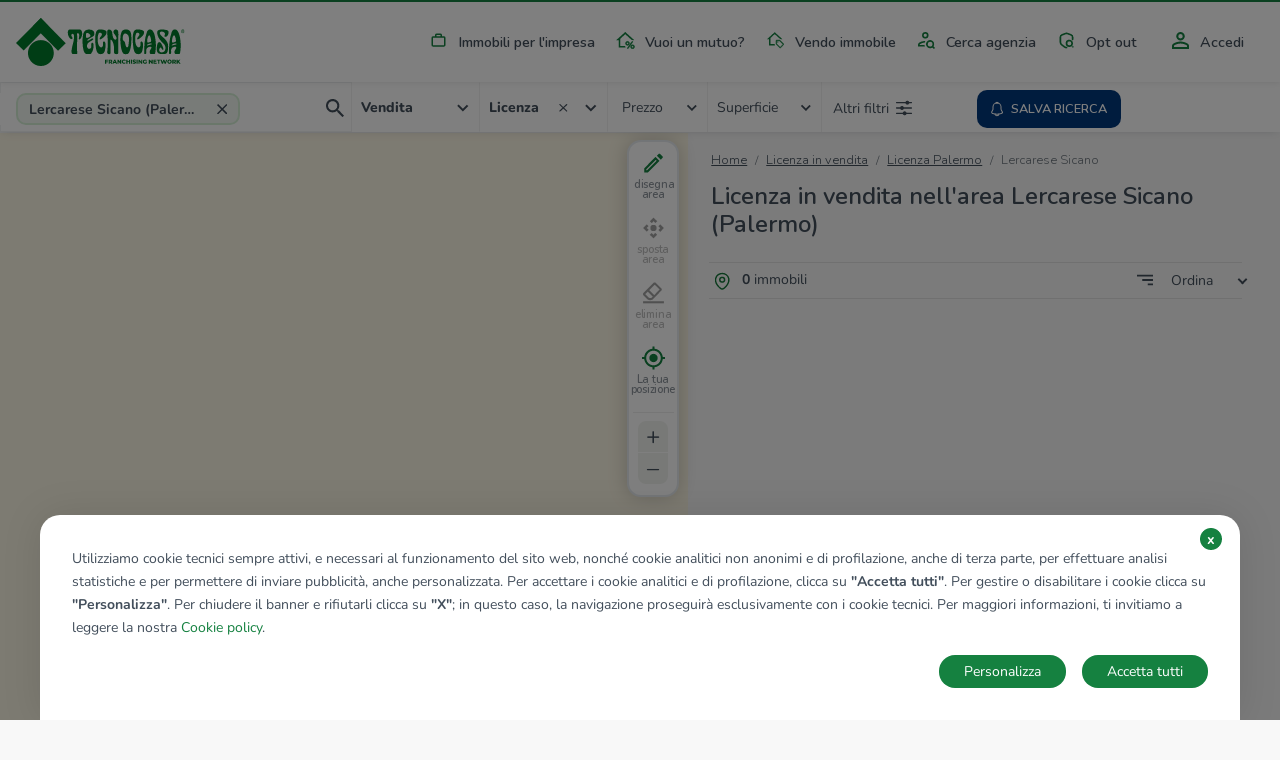

--- FILE ---
content_type: image/svg+xml
request_url: https://www.tecnocasa.it/img/icons/close.svg
body_size: -18
content:
<svg id="close" xmlns="http://www.w3.org/2000/svg" width="20" height="20" viewBox="0 0 20 20">
  <path id="Tracciato_10" data-name="Tracciato 10" d="M25,7.014,22.986,5,15,12.986,7.014,5,5,7.014,12.986,15,5,22.986,7.014,25,15,17.014,22.986,25,25,22.986,17.014,15Z" transform="translate(-5 -5)" fill="#424e5b"/>
</svg>


--- FILE ---
content_type: image/svg+xml
request_url: https://www.tecnocasa.it/img/icons/mortgages.svg
body_size: 637
content:
<svg xmlns="http://www.w3.org/2000/svg" width="19.528" height="17.86" viewBox="0 0 19.528 17.86">
  <g id="Raggruppa_5352" data-name="Raggruppa 5352" transform="translate(0 -3.397)">
    <g id="immobili_da_fondo" data-name="immobili da fondo" transform="translate(0 3.397)">
      <g id="Raggruppa_3654" data-name="Raggruppa 3654">
        <path id="Tracciato_23" data-name="Tracciato 23" d="M30.365,566.356l9.386,8.442a3.649,3.649,0,0,1-3.679-.949c-1.784-1.774-3.726-3.389-5.7-5.159-1.687,1.514-3.345,2.993-4.985,4.491a.858.858,0,0,0-.2.576c-.014,2.369-.009,4.739-.009,7.188h5.092l.313,1.686H23.467v-7.715H20.861l9.5-8.559" transform="translate(-20.861 -566.356)" fill="#fff"/>
      </g>
    </g>
    <g id="Raggruppa_5352-2" data-name="Raggruppa 5352" transform="translate(806.531 -312.754)">
      <path id="Tracciato_5834" data-name="Tracciato 5834" d="M-621.8,367.529a2.018,2.018,0,0,1-1.99,2,2.013,2.013,0,0,1-2.022-2.039,1.99,1.99,0,0,1,2.007-1.967A1.993,1.993,0,0,1-621.8,367.529Zm-.873,0a1.143,1.143,0,0,0-1.161-1.152,1.149,1.149,0,0,0-1.108,1.13,1.153,1.153,0,0,0,1.126,1.151A1.142,1.142,0,0,0-622.673,367.528Z" transform="translate(-170.857 -39.435)" fill="#fff" stroke="#fff" stroke-width="0.7"/>
      <path id="Tracciato_5835" data-name="Tracciato 5835" d="M-552.707,413.424a1.986,1.986,0,0,1,2,2.015,2,2,0,0,1-2,1.988,2.018,2.018,0,0,1-2.012-2.023A2,2,0,0,1-552.707,413.424Zm1.132,1.99a1.139,1.139,0,0,0-1.138-1.133,1.159,1.159,0,0,0-1.131,1.15,1.163,1.163,0,0,0,1.148,1.133A1.138,1.138,0,0,0-551.575,415.414Z" transform="translate(-236.65 -83.766)" fill="#fff" stroke="#fff" stroke-width="0.7"/>
      <path id="Tracciato_5836" data-name="Tracciato 5836" d="M-599.357,372.2c-.482-.013-.653-.372-.436-.71.295-.459.611-.9.92-1.354q1.8-2.6,3.594-5.207c.07-.1.128-.253.225-.288.166-.061.41-.123.527-.045s.145.326.158.5c.007.09-.1.193-.163.284q-2.229,3.232-4.464,6.46A2.289,2.289,0,0,1-599.357,372.2Z" transform="translate(-194.848 -38.548)" fill="#fff" stroke="#fff" stroke-width="0.7"/>
    </g>
  </g>
</svg>
